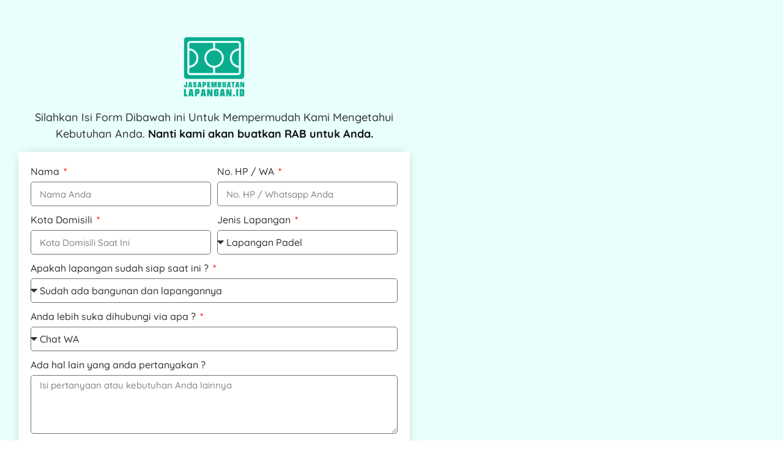

--- FILE ---
content_type: text/html; charset=UTF-8
request_url: https://www.jasapembuatanlapangan.id/form/
body_size: 13430
content:
<!DOCTYPE html>
<html lang="en-US" prefix="og: https://ogp.me/ns#">
<head>
	<meta charset="UTF-8">
		
<!-- Search Engine Optimization by Rank Math - https://rankmath.com/ -->
<title>Form</title>
<meta name="description" content="Silahkan Isi Form Dibawah ini Untuk Mempermudah Kami Mengetahui Kebutuhan Anda. Nanti kami akan buatkan RAB untuk Anda."/>
<meta name="robots" content="follow, index, max-snippet:-1, max-video-preview:-1, max-image-preview:large"/>
<link rel="canonical" href="https://www.jasapembuatanlapangan.id/form/" />
<meta property="og:locale" content="en_US" />
<meta property="og:type" content="article" />
<meta property="og:title" content="Form" />
<meta property="og:description" content="Silahkan Isi Form Dibawah ini Untuk Mempermudah Kami Mengetahui Kebutuhan Anda. Nanti kami akan buatkan RAB untuk Anda." />
<meta property="og:url" content="https://www.jasapembuatanlapangan.id/form/" />
<meta property="og:site_name" content="Kontraktor Jasa Pembuatan Lapangan" />
<meta property="og:updated_time" content="2025-10-24T06:52:06+07:00" />
<meta property="og:image" content="https://www.jasapembuatanlapangan.id/wp-content/uploads/2021/03/logo-jasa-pembuatan-lapangan-min.png" />
<meta property="og:image:secure_url" content="https://www.jasapembuatanlapangan.id/wp-content/uploads/2021/03/logo-jasa-pembuatan-lapangan-min.png" />
<meta property="og:image:width" content="512" />
<meta property="og:image:height" content="502" />
<meta property="og:image:alt" content="Form" />
<meta property="og:image:type" content="image/png" />
<meta property="article:published_time" content="2021-03-30T08:41:44+07:00" />
<meta property="article:modified_time" content="2025-10-24T06:52:06+07:00" />
<meta name="twitter:card" content="summary_large_image" />
<meta name="twitter:title" content="Form" />
<meta name="twitter:description" content="Silahkan Isi Form Dibawah ini Untuk Mempermudah Kami Mengetahui Kebutuhan Anda. Nanti kami akan buatkan RAB untuk Anda." />
<meta name="twitter:image" content="https://www.jasapembuatanlapangan.id/wp-content/uploads/2021/03/logo-jasa-pembuatan-lapangan-min.png" />
<meta name="twitter:label1" content="Time to read" />
<meta name="twitter:data1" content="Less than a minute" />
<script type="application/ld+json" class="rank-math-schema">{"@context":"https://schema.org","@graph":[{"@type":"Place","@id":"https://www.jasapembuatanlapangan.id/#place","geo":{"@type":"GeoCoordinates","latitude":"-7.807475","longitude":"112.0397145"},"hasMap":"https://www.google.com/maps/search/?api=1&amp;query=-7.807475,112.0397145","address":{"@type":"PostalAddress","streetAddress":"Perum wisma katang VII B No.18","addressLocality":"Kec. Ngasem","addressRegion":"Kab Kediri","postalCode":"64182","addressCountry":"Indonesia"}},{"@type":"Organization","@id":"https://www.jasapembuatanlapangan.id/#organization","name":"PT Raga Gunawan Mandiri","url":"https://www.jasapembuatanlapangan.id","email":"email@jasapembuatanlapangan.id","address":{"@type":"PostalAddress","streetAddress":"Perum wisma katang VII B No.18","addressLocality":"Kec. Ngasem","addressRegion":"Kab Kediri","postalCode":"64182","addressCountry":"Indonesia"},"logo":{"@type":"ImageObject","@id":"https://www.jasapembuatanlapangan.id/#logo","url":"https://www.jasapembuatanlapangan.id/wp-content/uploads/2021/03/logo-lapangan-nav-min.png","contentUrl":"https://www.jasapembuatanlapangan.id/wp-content/uploads/2021/03/logo-lapangan-nav-min.png","caption":"PT Raga Gunawan Mandiri","inLanguage":"en-US","width":"416","height":"88"},"contactPoint":[{"@type":"ContactPoint","telephone":"+6281359989458","contactType":"customer support"}],"location":{"@id":"https://www.jasapembuatanlapangan.id/#place"}},{"@type":"WebSite","@id":"https://www.jasapembuatanlapangan.id/#website","url":"https://www.jasapembuatanlapangan.id","name":"PT Raga Gunawan Mandiri","publisher":{"@id":"https://www.jasapembuatanlapangan.id/#organization"},"inLanguage":"en-US"},{"@type":"ImageObject","@id":"https://www.jasapembuatanlapangan.id/wp-content/uploads/2021/03/logo-jasa-pembuatan-lapangan-min.png","url":"https://www.jasapembuatanlapangan.id/wp-content/uploads/2021/03/logo-jasa-pembuatan-lapangan-min.png","width":"200","height":"200","inLanguage":"en-US"},{"@type":"BreadcrumbList","@id":"https://www.jasapembuatanlapangan.id/form/#breadcrumb","itemListElement":[{"@type":"ListItem","position":"1","item":{"@id":"https://www.jasapembuatanlapangan.id","name":"Home"}},{"@type":"ListItem","position":"2","item":{"@id":"https://www.jasapembuatanlapangan.id/form/","name":"Form"}}]},{"@type":"WebPage","@id":"https://www.jasapembuatanlapangan.id/form/#webpage","url":"https://www.jasapembuatanlapangan.id/form/","name":"Form","datePublished":"2021-03-30T08:41:44+07:00","dateModified":"2025-10-24T06:52:06+07:00","isPartOf":{"@id":"https://www.jasapembuatanlapangan.id/#website"},"primaryImageOfPage":{"@id":"https://www.jasapembuatanlapangan.id/wp-content/uploads/2021/03/logo-jasa-pembuatan-lapangan-min.png"},"inLanguage":"en-US","breadcrumb":{"@id":"https://www.jasapembuatanlapangan.id/form/#breadcrumb"}},{"@type":"Person","@id":"https://www.jasapembuatanlapangan.id/form/#author","name":"admin","image":{"@type":"ImageObject","@id":"https://secure.gravatar.com/avatar/4052b3af29ce87d1938e6b9f0a171c8967e59436049107573dd7953a07ae2c90?s=96&amp;d=mm&amp;r=g","url":"https://secure.gravatar.com/avatar/4052b3af29ce87d1938e6b9f0a171c8967e59436049107573dd7953a07ae2c90?s=96&amp;d=mm&amp;r=g","caption":"admin","inLanguage":"en-US"},"worksFor":{"@id":"https://www.jasapembuatanlapangan.id/#organization"}},{"@type":"Article","headline":"Form","datePublished":"2021-03-30T08:41:44+07:00","dateModified":"2025-10-24T06:52:06+07:00","author":{"@id":"https://www.jasapembuatanlapangan.id/form/#author","name":"admin"},"publisher":{"@id":"https://www.jasapembuatanlapangan.id/#organization"},"description":"Silahkan Isi Form Dibawah ini Untuk Mempermudah Kami Mengetahui Kebutuhan Anda. Nanti kami akan buatkan RAB untuk Anda.","name":"Form","@id":"https://www.jasapembuatanlapangan.id/form/#richSnippet","isPartOf":{"@id":"https://www.jasapembuatanlapangan.id/form/#webpage"},"image":{"@id":"https://www.jasapembuatanlapangan.id/wp-content/uploads/2021/03/logo-jasa-pembuatan-lapangan-min.png"},"inLanguage":"en-US","mainEntityOfPage":{"@id":"https://www.jasapembuatanlapangan.id/form/#webpage"}}]}</script>
<!-- /Rank Math WordPress SEO plugin -->

<link rel='dns-prefetch' href='//www.googletagmanager.com' />
<style id='wp-img-auto-sizes-contain-inline-css'>
img:is([sizes=auto i],[sizes^="auto," i]){contain-intrinsic-size:3000px 1500px}
/*# sourceURL=wp-img-auto-sizes-contain-inline-css */
</style>
<style id='classic-theme-styles-inline-css'>
/*! This file is auto-generated */
.wp-block-button__link{color:#fff;background-color:#32373c;border-radius:9999px;box-shadow:none;text-decoration:none;padding:calc(.667em + 2px) calc(1.333em + 2px);font-size:1.125em}.wp-block-file__button{background:#32373c;color:#fff;text-decoration:none}
/*# sourceURL=/wp-includes/css/classic-themes.min.css */
</style>
<style id='presto-player-popup-trigger-style-inline-css'>
:where(.wp-block-presto-player-popup-trigger) {
  /* reduce specificity */
  display: grid;
  gap: 1rem;
  cursor: pointer;
}

/* Play icon overlay for popup image trigger variation */
:where(.presto-popup-image-trigger) {
  position: relative;
  cursor: pointer;
}

:where(.presto-popup-image-trigger)::before {
  content: "";
  position: absolute;
  top: 50%;
  left: 50%;
  transform: translate(-50%, -50%);
  width: 48px;
  height: 48px;
  background-image: url("/wp-content/plugins/presto-player/src/admin/blocks/blocks/popup-trigger/../../../../../img/play-button.svg");
  background-size: contain;
  background-repeat: no-repeat;
  background-position: center;
  z-index: 10;
  pointer-events: none;
}

:where(.presto-popup-image-trigger img) {
  display: block;
  width: 100%;
  height: auto;
  filter: brightness(0.5);
}
/*# sourceURL=https://www.jasapembuatanlapangan.id/wp-content/plugins/presto-player/src/admin/blocks/blocks/popup-trigger/style.css */
</style>
<style id='presto-player-popup-media-style-inline-css'>
.wp-block-presto-player-popup.is-selected .wp-block-presto-player-popup-media {
  display: initial;
}

.wp-block-presto-player-popup.has-child-selected .wp-block-presto-player-popup-media {
  display: initial;
}

.presto-popup__overlay {
  position: fixed;
  top: 0;
  left: 0;
  z-index: 100000;
  overflow: hidden;
  width: 100%;
  height: 100vh;
  box-sizing: border-box;
  padding: 0 5%;
  visibility: hidden;
  opacity: 0;
  display: flex;
  align-items: center;
  justify-content: center;
  transition:
    opacity 0.2s ease,
    visibility 0.2s ease;

  --presto-popup-media-width: 1280px;
  --presto-popup-background-color: rgba(0, 0, 0, 0.917);
}

.presto-popup--active {
  visibility: visible;
  opacity: 1;
}

.presto-popup--active .presto-popup__content {
  transform: scale(1);
}

.presto-popup__content {
  position: relative;
  z-index: 9999999999;
  width: 100%;
  max-width: var(--presto-popup-media-width);
  transform: scale(0.9);
  transition: transform 0.2s ease;
}

.presto-popup__close-button {
  position: absolute;
  top: calc(env(safe-area-inset-top) + 16px);
  right: calc(env(safe-area-inset-right) + 16px);
  padding: 0;
  cursor: pointer;
  z-index: 5000000;
  min-width: 24px;
  min-height: 24px;
  width: 24px;
  height: 24px;
  display: flex;
  align-items: center;
  justify-content: center;
  border: none;
  background: none;
  box-shadow: none;
  transition: opacity 0.2s ease;
}

.presto-popup__close-button:hover,
.presto-popup__close-button:focus {
  opacity: 0.8;
  background: none;
  border: none;
}

.presto-popup__close-button:not(:hover):not(:active):not(.has-background) {
  background: none;
  border: none;
}

.presto-popup__close-button svg {
  width: 24px;
  height: 24px;
  fill: white;
}

.presto-popup__scrim {
  width: 100%;
  height: 100%;
  position: absolute;
  z-index: 2000000;
  background-color: var(--presto-popup-background-color, rgb(255, 255, 255));
}

.presto-popup__speak {
  position: absolute;
  width: 1px;
  height: 1px;
  padding: 0;
  margin: -1px;
  overflow: hidden;
  clip: rect(0, 0, 0, 0);
  white-space: nowrap;
  border: 0;
}
/*# sourceURL=https://www.jasapembuatanlapangan.id/wp-content/plugins/presto-player/src/admin/blocks/blocks/popup-media/style.css */
</style>
<style id='global-styles-inline-css'>
:root{--wp--preset--aspect-ratio--square: 1;--wp--preset--aspect-ratio--4-3: 4/3;--wp--preset--aspect-ratio--3-4: 3/4;--wp--preset--aspect-ratio--3-2: 3/2;--wp--preset--aspect-ratio--2-3: 2/3;--wp--preset--aspect-ratio--16-9: 16/9;--wp--preset--aspect-ratio--9-16: 9/16;--wp--preset--color--black: #000000;--wp--preset--color--cyan-bluish-gray: #abb8c3;--wp--preset--color--white: #ffffff;--wp--preset--color--pale-pink: #f78da7;--wp--preset--color--vivid-red: #cf2e2e;--wp--preset--color--luminous-vivid-orange: #ff6900;--wp--preset--color--luminous-vivid-amber: #fcb900;--wp--preset--color--light-green-cyan: #7bdcb5;--wp--preset--color--vivid-green-cyan: #00d084;--wp--preset--color--pale-cyan-blue: #8ed1fc;--wp--preset--color--vivid-cyan-blue: #0693e3;--wp--preset--color--vivid-purple: #9b51e0;--wp--preset--gradient--vivid-cyan-blue-to-vivid-purple: linear-gradient(135deg,rgb(6,147,227) 0%,rgb(155,81,224) 100%);--wp--preset--gradient--light-green-cyan-to-vivid-green-cyan: linear-gradient(135deg,rgb(122,220,180) 0%,rgb(0,208,130) 100%);--wp--preset--gradient--luminous-vivid-amber-to-luminous-vivid-orange: linear-gradient(135deg,rgb(252,185,0) 0%,rgb(255,105,0) 100%);--wp--preset--gradient--luminous-vivid-orange-to-vivid-red: linear-gradient(135deg,rgb(255,105,0) 0%,rgb(207,46,46) 100%);--wp--preset--gradient--very-light-gray-to-cyan-bluish-gray: linear-gradient(135deg,rgb(238,238,238) 0%,rgb(169,184,195) 100%);--wp--preset--gradient--cool-to-warm-spectrum: linear-gradient(135deg,rgb(74,234,220) 0%,rgb(151,120,209) 20%,rgb(207,42,186) 40%,rgb(238,44,130) 60%,rgb(251,105,98) 80%,rgb(254,248,76) 100%);--wp--preset--gradient--blush-light-purple: linear-gradient(135deg,rgb(255,206,236) 0%,rgb(152,150,240) 100%);--wp--preset--gradient--blush-bordeaux: linear-gradient(135deg,rgb(254,205,165) 0%,rgb(254,45,45) 50%,rgb(107,0,62) 100%);--wp--preset--gradient--luminous-dusk: linear-gradient(135deg,rgb(255,203,112) 0%,rgb(199,81,192) 50%,rgb(65,88,208) 100%);--wp--preset--gradient--pale-ocean: linear-gradient(135deg,rgb(255,245,203) 0%,rgb(182,227,212) 50%,rgb(51,167,181) 100%);--wp--preset--gradient--electric-grass: linear-gradient(135deg,rgb(202,248,128) 0%,rgb(113,206,126) 100%);--wp--preset--gradient--midnight: linear-gradient(135deg,rgb(2,3,129) 0%,rgb(40,116,252) 100%);--wp--preset--font-size--small: 13px;--wp--preset--font-size--medium: 20px;--wp--preset--font-size--large: 36px;--wp--preset--font-size--x-large: 42px;--wp--preset--spacing--20: 0.44rem;--wp--preset--spacing--30: 0.67rem;--wp--preset--spacing--40: 1rem;--wp--preset--spacing--50: 1.5rem;--wp--preset--spacing--60: 2.25rem;--wp--preset--spacing--70: 3.38rem;--wp--preset--spacing--80: 5.06rem;--wp--preset--shadow--natural: 6px 6px 9px rgba(0, 0, 0, 0.2);--wp--preset--shadow--deep: 12px 12px 50px rgba(0, 0, 0, 0.4);--wp--preset--shadow--sharp: 6px 6px 0px rgba(0, 0, 0, 0.2);--wp--preset--shadow--outlined: 6px 6px 0px -3px rgb(255, 255, 255), 6px 6px rgb(0, 0, 0);--wp--preset--shadow--crisp: 6px 6px 0px rgb(0, 0, 0);}:root :where(.is-layout-flow) > :first-child{margin-block-start: 0;}:root :where(.is-layout-flow) > :last-child{margin-block-end: 0;}:root :where(.is-layout-flow) > *{margin-block-start: 24px;margin-block-end: 0;}:root :where(.is-layout-constrained) > :first-child{margin-block-start: 0;}:root :where(.is-layout-constrained) > :last-child{margin-block-end: 0;}:root :where(.is-layout-constrained) > *{margin-block-start: 24px;margin-block-end: 0;}:root :where(.is-layout-flex){gap: 24px;}:root :where(.is-layout-grid){gap: 24px;}body .is-layout-flex{display: flex;}.is-layout-flex{flex-wrap: wrap;align-items: center;}.is-layout-flex > :is(*, div){margin: 0;}body .is-layout-grid{display: grid;}.is-layout-grid > :is(*, div){margin: 0;}.has-black-color{color: var(--wp--preset--color--black) !important;}.has-cyan-bluish-gray-color{color: var(--wp--preset--color--cyan-bluish-gray) !important;}.has-white-color{color: var(--wp--preset--color--white) !important;}.has-pale-pink-color{color: var(--wp--preset--color--pale-pink) !important;}.has-vivid-red-color{color: var(--wp--preset--color--vivid-red) !important;}.has-luminous-vivid-orange-color{color: var(--wp--preset--color--luminous-vivid-orange) !important;}.has-luminous-vivid-amber-color{color: var(--wp--preset--color--luminous-vivid-amber) !important;}.has-light-green-cyan-color{color: var(--wp--preset--color--light-green-cyan) !important;}.has-vivid-green-cyan-color{color: var(--wp--preset--color--vivid-green-cyan) !important;}.has-pale-cyan-blue-color{color: var(--wp--preset--color--pale-cyan-blue) !important;}.has-vivid-cyan-blue-color{color: var(--wp--preset--color--vivid-cyan-blue) !important;}.has-vivid-purple-color{color: var(--wp--preset--color--vivid-purple) !important;}.has-black-background-color{background-color: var(--wp--preset--color--black) !important;}.has-cyan-bluish-gray-background-color{background-color: var(--wp--preset--color--cyan-bluish-gray) !important;}.has-white-background-color{background-color: var(--wp--preset--color--white) !important;}.has-pale-pink-background-color{background-color: var(--wp--preset--color--pale-pink) !important;}.has-vivid-red-background-color{background-color: var(--wp--preset--color--vivid-red) !important;}.has-luminous-vivid-orange-background-color{background-color: var(--wp--preset--color--luminous-vivid-orange) !important;}.has-luminous-vivid-amber-background-color{background-color: var(--wp--preset--color--luminous-vivid-amber) !important;}.has-light-green-cyan-background-color{background-color: var(--wp--preset--color--light-green-cyan) !important;}.has-vivid-green-cyan-background-color{background-color: var(--wp--preset--color--vivid-green-cyan) !important;}.has-pale-cyan-blue-background-color{background-color: var(--wp--preset--color--pale-cyan-blue) !important;}.has-vivid-cyan-blue-background-color{background-color: var(--wp--preset--color--vivid-cyan-blue) !important;}.has-vivid-purple-background-color{background-color: var(--wp--preset--color--vivid-purple) !important;}.has-black-border-color{border-color: var(--wp--preset--color--black) !important;}.has-cyan-bluish-gray-border-color{border-color: var(--wp--preset--color--cyan-bluish-gray) !important;}.has-white-border-color{border-color: var(--wp--preset--color--white) !important;}.has-pale-pink-border-color{border-color: var(--wp--preset--color--pale-pink) !important;}.has-vivid-red-border-color{border-color: var(--wp--preset--color--vivid-red) !important;}.has-luminous-vivid-orange-border-color{border-color: var(--wp--preset--color--luminous-vivid-orange) !important;}.has-luminous-vivid-amber-border-color{border-color: var(--wp--preset--color--luminous-vivid-amber) !important;}.has-light-green-cyan-border-color{border-color: var(--wp--preset--color--light-green-cyan) !important;}.has-vivid-green-cyan-border-color{border-color: var(--wp--preset--color--vivid-green-cyan) !important;}.has-pale-cyan-blue-border-color{border-color: var(--wp--preset--color--pale-cyan-blue) !important;}.has-vivid-cyan-blue-border-color{border-color: var(--wp--preset--color--vivid-cyan-blue) !important;}.has-vivid-purple-border-color{border-color: var(--wp--preset--color--vivid-purple) !important;}.has-vivid-cyan-blue-to-vivid-purple-gradient-background{background: var(--wp--preset--gradient--vivid-cyan-blue-to-vivid-purple) !important;}.has-light-green-cyan-to-vivid-green-cyan-gradient-background{background: var(--wp--preset--gradient--light-green-cyan-to-vivid-green-cyan) !important;}.has-luminous-vivid-amber-to-luminous-vivid-orange-gradient-background{background: var(--wp--preset--gradient--luminous-vivid-amber-to-luminous-vivid-orange) !important;}.has-luminous-vivid-orange-to-vivid-red-gradient-background{background: var(--wp--preset--gradient--luminous-vivid-orange-to-vivid-red) !important;}.has-very-light-gray-to-cyan-bluish-gray-gradient-background{background: var(--wp--preset--gradient--very-light-gray-to-cyan-bluish-gray) !important;}.has-cool-to-warm-spectrum-gradient-background{background: var(--wp--preset--gradient--cool-to-warm-spectrum) !important;}.has-blush-light-purple-gradient-background{background: var(--wp--preset--gradient--blush-light-purple) !important;}.has-blush-bordeaux-gradient-background{background: var(--wp--preset--gradient--blush-bordeaux) !important;}.has-luminous-dusk-gradient-background{background: var(--wp--preset--gradient--luminous-dusk) !important;}.has-pale-ocean-gradient-background{background: var(--wp--preset--gradient--pale-ocean) !important;}.has-electric-grass-gradient-background{background: var(--wp--preset--gradient--electric-grass) !important;}.has-midnight-gradient-background{background: var(--wp--preset--gradient--midnight) !important;}.has-small-font-size{font-size: var(--wp--preset--font-size--small) !important;}.has-medium-font-size{font-size: var(--wp--preset--font-size--medium) !important;}.has-large-font-size{font-size: var(--wp--preset--font-size--large) !important;}.has-x-large-font-size{font-size: var(--wp--preset--font-size--x-large) !important;}
:root :where(.wp-block-pullquote){font-size: 1.5em;line-height: 1.6;}
/*# sourceURL=global-styles-inline-css */
</style>
<style id='hide_field_class_style-inline-css'>
.cfef-hidden , .cfef-hidden-step-field {
					display: none !important;
			 	}
.cfef-hidden {
					display: none !important;
			 	}
/*# sourceURL=hide_field_class_style-inline-css */
</style>
<link rel='stylesheet' id='toc-screen-css' href='https://www.jasapembuatanlapangan.id/wp-content/plugins/table-of-contents-plus/screen.min.css?ver=2411.1' media='all' />
<link rel='stylesheet' id='picostrap-styles-css' href='https://www.jasapembuatanlapangan.id/wp-content/themes/picostrap5-3.8.3/css-output/bundle.css?ver=891' media='all' />
<link rel='stylesheet' id='elementor-icons-css' href='https://www.jasapembuatanlapangan.id/wp-content/plugins/elementor/assets/lib/eicons/css/elementor-icons.min.css?ver=5.45.0' media='all' />
<link rel='stylesheet' id='elementor-frontend-css' href='https://www.jasapembuatanlapangan.id/wp-content/plugins/elementor/assets/css/frontend.min.css?ver=3.34.0' media='all' />
<link rel='stylesheet' id='elementor-post-502-css' href='https://www.jasapembuatanlapangan.id/wp-content/uploads/elementor/css/post-502.css?ver=1768892572' media='all' />
<link rel='stylesheet' id='font-awesome-5-all-css' href='https://www.jasapembuatanlapangan.id/wp-content/plugins/elementor/assets/lib/font-awesome/css/all.min.css?ver=3.34.0' media='all' />
<link rel='stylesheet' id='font-awesome-4-shim-css' href='https://www.jasapembuatanlapangan.id/wp-content/plugins/elementor/assets/lib/font-awesome/css/v4-shims.min.css?ver=3.34.0' media='all' />
<link rel='stylesheet' id='widget-image-css' href='https://www.jasapembuatanlapangan.id/wp-content/plugins/elementor/assets/css/widget-image.min.css?ver=3.34.0' media='all' />
<link rel='stylesheet' id='widget-form-css' href='https://www.jasapembuatanlapangan.id/wp-content/plugins/elementor-pro/assets/css/widget-form.min.css?ver=3.33.2' media='all' />
<link rel='stylesheet' id='elementor-post-1828-css' href='https://www.jasapembuatanlapangan.id/wp-content/uploads/elementor/css/post-1828.css?ver=1768928468' media='all' />
<link rel='stylesheet' id='elementor-gf-local-quicksand-css' href='https://www.jasapembuatanlapangan.id/wp-content/uploads/elementor/google-fonts/css/quicksand.css?ver=1747640451' media='all' />
<script src="https://www.jasapembuatanlapangan.id/wp-includes/js/jquery/jquery.min.js?ver=3.7.1" id="jquery-core-js"></script>
<script src="https://www.jasapembuatanlapangan.id/wp-includes/js/jquery/jquery-migrate.min.js?ver=3.4.1" id="jquery-migrate-js"></script>
<script src="https://www.jasapembuatanlapangan.id/wp-content/plugins/elementor/assets/lib/font-awesome/js/v4-shims.min.js?ver=3.34.0" id="font-awesome-4-shim-js"></script>

<!-- Google tag (gtag.js) snippet added by Site Kit -->
<!-- Google Analytics snippet added by Site Kit -->
<script src="https://www.googletagmanager.com/gtag/js?id=G-02JSFPVET1" id="google_gtagjs-js" async></script>
<script id="google_gtagjs-js-after">
window.dataLayer = window.dataLayer || [];function gtag(){dataLayer.push(arguments);}
gtag("set","linker",{"domains":["www.jasapembuatanlapangan.id"]});
gtag("js", new Date());
gtag("set", "developer_id.dZTNiMT", true);
gtag("config", "G-02JSFPVET1");
//# sourceURL=google_gtagjs-js-after
</script>
<meta name="generator" content="Site Kit by Google 1.170.0" /><meta name="nitro-verify" content="nitro-60efe6f5066e1598cadf117713c20db6019d9867239a0">
    
    <script type="text/javascript">
        var ajaxurl = 'https://www.jasapembuatanlapangan.id/wp-admin/admin-ajax.php';
    </script>
 <meta name="generator" content="Elementor 3.34.0; features: additional_custom_breakpoints; settings: css_print_method-external, google_font-enabled, font_display-auto">
<!-- Hotjar Tracking Code for https://www.jasapembuatanlapangan.id/ -->
<script>
    (function(h,o,t,j,a,r){
        h.hj=h.hj||function(){(h.hj.q=h.hj.q||[]).push(arguments)};
        h._hjSettings={hjid:2765501,hjsv:6};
        a=o.getElementsByTagName('head')[0];
        r=o.createElement('script');r.async=1;
        r.src=t+h._hjSettings.hjid+j+h._hjSettings.hjsv;
        a.appendChild(r);
    })(window,document,'https://static.hotjar.com/c/hotjar-','.js?sv=');
</script>
			<style>
				.e-con.e-parent:nth-of-type(n+4):not(.e-lazyloaded):not(.e-no-lazyload),
				.e-con.e-parent:nth-of-type(n+4):not(.e-lazyloaded):not(.e-no-lazyload) * {
					background-image: none !important;
				}
				@media screen and (max-height: 1024px) {
					.e-con.e-parent:nth-of-type(n+3):not(.e-lazyloaded):not(.e-no-lazyload),
					.e-con.e-parent:nth-of-type(n+3):not(.e-lazyloaded):not(.e-no-lazyload) * {
						background-image: none !important;
					}
				}
				@media screen and (max-height: 640px) {
					.e-con.e-parent:nth-of-type(n+2):not(.e-lazyloaded):not(.e-no-lazyload),
					.e-con.e-parent:nth-of-type(n+2):not(.e-lazyloaded):not(.e-no-lazyload) * {
						background-image: none !important;
					}
				}
			</style>
			
<!-- Google Tag Manager snippet added by Site Kit -->
<script>
			( function( w, d, s, l, i ) {
				w[l] = w[l] || [];
				w[l].push( {'gtm.start': new Date().getTime(), event: 'gtm.js'} );
				var f = d.getElementsByTagName( s )[0],
					j = d.createElement( s ), dl = l != 'dataLayer' ? '&l=' + l : '';
				j.async = true;
				j.src = 'https://www.googletagmanager.com/gtm.js?id=' + i + dl;
				f.parentNode.insertBefore( j, f );
			} )( window, document, 'script', 'dataLayer', 'GTM-T4F63HM' );
			
</script>

<!-- End Google Tag Manager snippet added by Site Kit -->
<!-- Global site tag (gtag.js) - Google Analytics -->
<script async src="https://www.googletagmanager.com/gtag/js?id=UA-127041233-3"></script>
<script>
  window.dataLayer = window.dataLayer || [];
  function gtag(){dataLayer.push(arguments);}
  gtag('js', new Date());

  gtag('config', 'UA-127041233-3');
</script>
<link rel="icon" href="https://www.jasapembuatanlapangan.id/wp-content/uploads/2019/08/cropped-favicon-min-32x32.png" sizes="32x32" />
<link rel="icon" href="https://www.jasapembuatanlapangan.id/wp-content/uploads/2019/08/cropped-favicon-min-192x192.png" sizes="192x192" />
<link rel="apple-touch-icon" href="https://www.jasapembuatanlapangan.id/wp-content/uploads/2019/08/cropped-favicon-min-180x180.png" />
<meta name="msapplication-TileImage" content="https://www.jasapembuatanlapangan.id/wp-content/uploads/2019/08/cropped-favicon-min-270x270.png" />
	<meta name="viewport" content="width=device-width, initial-scale=1.0, viewport-fit=cover" /></head>
<body class="wp-singular page-template page-template-elementor_canvas page page-id-1828 wp-custom-logo wp-embed-responsive wp-theme-picostrap5-383 picostrap_header_navbar_position_ picostrap_header_navbar_color_choice_ elementor-default elementor-template-canvas elementor-kit-502 elementor-page elementor-page-1828">

			<!-- Google Tag Manager (noscript) snippet added by Site Kit -->
		<noscript>
			<iframe src="https://www.googletagmanager.com/ns.html?id=GTM-T4F63HM" height="0" width="0" style="display:none;visibility:hidden"></iframe>
		</noscript>
		<!-- End Google Tag Manager (noscript) snippet added by Site Kit -->
				<div data-elementor-type="wp-page" data-elementor-id="1828" class="elementor elementor-1828" data-elementor-post-type="page">
						<section class="elementor-section elementor-top-section elementor-element elementor-element-e101d5d elementor-section-height-min-height elementor-section-boxed elementor-section-height-default elementor-section-items-middle" data-id="e101d5d" data-element_type="section" data-settings="{&quot;background_background&quot;:&quot;classic&quot;}">
						<div class="elementor-container elementor-column-gap-default">
					<div class="elementor-column elementor-col-100 elementor-top-column elementor-element elementor-element-cfbe337" data-id="cfbe337" data-element_type="column">
			<div class="elementor-widget-wrap elementor-element-populated">
						<div class="elementor-element elementor-element-0601624 elementor-widget elementor-widget-image" data-id="0601624" data-element_type="widget" data-widget_type="image.default">
				<div class="elementor-widget-container">
															<img fetchpriority="high" decoding="async" width="512" height="502" src="https://www.jasapembuatanlapangan.id/wp-content/uploads/2021/03/logo-jasa-pembuatan-lapangan-min.png" class="attachment-large size-large wp-image-1830" alt="Form" srcset="https://www.jasapembuatanlapangan.id/wp-content/uploads/2021/03/logo-jasa-pembuatan-lapangan-min.png 512w, https://www.jasapembuatanlapangan.id/wp-content/uploads/2021/03/logo-jasa-pembuatan-lapangan-min-300x294.png 300w" sizes="(max-width: 512px) 100vw, 512px" title="Form 1">															</div>
				</div>
				<div class="elementor-element elementor-element-ac92e94 elementor-widget elementor-widget-text-editor" data-id="ac92e94" data-element_type="widget" data-widget_type="text-editor.default">
				<div class="elementor-widget-container">
									<p>Silahkan Isi Form Dibawah ini Untuk Mempermudah Kami Mengetahui Kebutuhan Anda. <strong>Nanti kami akan buatkan RAB untuk Anda.</strong></p>								</div>
				</div>
				<div class="elementor-element elementor-element-1ea023b elementor-button-align-stretch elementor-widget elementor-widget-form" data-id="1ea023b" data-element_type="widget" data-settings="{&quot;step_next_label&quot;:&quot;Next&quot;,&quot;step_previous_label&quot;:&quot;Previous&quot;,&quot;button_width&quot;:&quot;100&quot;,&quot;step_type&quot;:&quot;number_text&quot;,&quot;step_icon_shape&quot;:&quot;circle&quot;}" data-widget_type="form.default">
				<div class="elementor-widget-container">
							<form class="elementor-form" method="post" id="form_kontak" name="Form Kontak" aria-label="Form Kontak">
			<input type="hidden" name="post_id" value="1828"/>
			<input type="hidden" name="form_id" value="1ea023b"/>
			<input type="hidden" name="referer_title" value="Form" />

							<input type="hidden" name="queried_id" value="1828"/>
			
			<div class="ele-extensions-hide-form elementor-form-fields-wrapper elementor-labels-above">
								<div class="elementor-field-type-text elementor-field-group elementor-column elementor-field-group-nama elementor-col-50 elementor-field-required elementor-mark-required">
												<label for="form-field-nama" class="elementor-field-label">
								Nama							</label>
														<input size="1" type="text" name="form_fields[nama]" id="form-field-nama" class="elementor-field elementor-size-sm  elementor-field-textual" placeholder="Nama Anda" required="required">
											</div>
								<div class="elementor-field-type-tel elementor-field-group elementor-column elementor-field-group-no elementor-col-50 elementor-field-required elementor-mark-required">
												<label for="form-field-no" class="elementor-field-label">
								No. HP / WA							</label>
								<input size="1" type="tel" name="form_fields[no]" id="form-field-no" class="elementor-field elementor-size-sm  elementor-field-textual" placeholder="No. HP / Whatsapp Anda" required="required" pattern="[0-9()#&amp;+*-=.]+" title="Only numbers and phone characters (#, -, *, etc) are accepted.">

						</div>
								<div class="elementor-field-type-text elementor-field-group elementor-column elementor-field-group-kota elementor-col-50 elementor-field-required elementor-mark-required">
												<label for="form-field-kota" class="elementor-field-label">
								Kota Domisili							</label>
														<input size="1" type="text" name="form_fields[kota]" id="form-field-kota" class="elementor-field elementor-size-sm  elementor-field-textual" placeholder="Kota Domisili Saat Ini" required="required">
											</div>
								<div class="elementor-field-type-select elementor-field-group elementor-column elementor-field-group-jenis elementor-col-50 elementor-field-required elementor-mark-required">
												<label for="form-field-jenis" class="elementor-field-label">
								Jenis Lapangan							</label>
								<div class="elementor-field elementor-select-wrapper remove-before ">
			<div class="select-caret-down-wrapper">
				<i aria-hidden="true" class="eicon-caret-down"></i>			</div>
			<select name="form_fields[jenis]" id="form-field-jenis" class="elementor-field-textual elementor-size-sm" required="required">
									<option value="Lapangan Padel">Lapangan Padel</option>
									<option value="Lapangan Mini Soccer">Lapangan Mini Soccer</option>
									<option value="Lapangan Sepak Bola">Lapangan Sepak Bola</option>
									<option value="Lapangan Multi Sport">Lapangan Multi Sport</option>
									<option value="Lapangan Badminton">Lapangan Badminton</option>
									<option value="Lapangan Futsal">Lapangan Futsal</option>
									<option value="Lapangan Tenis">Lapangan Tenis</option>
									<option value="Lapangan Basket">Lapangan Basket</option>
									<option value="Lapangan Voli">Lapangan Voli</option>
									<option value="Lapangan Lainnya">Lapangan Lainnya</option>
							</select>
		</div>
						</div>
								<div class="elementor-field-type-select elementor-field-group elementor-column elementor-field-group-lapangan elementor-col-100 elementor-field-required elementor-mark-required">
												<label for="form-field-lapangan" class="elementor-field-label">
								Apakah lapangan sudah siap saat ini ?							</label>
								<div class="elementor-field elementor-select-wrapper remove-before ">
			<div class="select-caret-down-wrapper">
				<i aria-hidden="true" class="eicon-caret-down"></i>			</div>
			<select name="form_fields[lapangan]" id="form-field-lapangan" class="elementor-field-textual elementor-size-sm" required="required">
									<option value="Sudah ada bangunan dan lapangannya">Sudah ada bangunan dan lapangannya</option>
									<option value="Belum ada fisik lapangannya">Belum ada fisik lapangannya</option>
									<option value="Masih tanah kosong">Masih tanah kosong</option>
							</select>
		</div>
						</div>
								<div class="elementor-field-type-select elementor-field-group elementor-column elementor-field-group-hubungi elementor-col-100 elementor-field-required elementor-mark-required">
												<label for="form-field-hubungi" class="elementor-field-label">
								Anda lebih suka dihubungi via apa ?							</label>
								<div class="elementor-field elementor-select-wrapper remove-before ">
			<div class="select-caret-down-wrapper">
				<i aria-hidden="true" class="eicon-caret-down"></i>			</div>
			<select name="form_fields[hubungi]" id="form-field-hubungi" class="elementor-field-textual elementor-size-sm" required="required">
									<option value="Chat WA">Chat WA</option>
									<option value="Telepon">Telepon</option>
							</select>
		</div>
						</div>
								<div class="elementor-field-type-textarea elementor-field-group elementor-column elementor-field-group-pertanyaan elementor-col-100">
												<label for="form-field-pertanyaan" class="elementor-field-label">
								Ada hal lain yang anda pertanyakan ?							</label>
						<textarea class="elementor-field-textual elementor-field  elementor-size-sm" name="form_fields[pertanyaan]" id="form-field-pertanyaan" rows="4" placeholder="Isi pertanyaan atau kebutuhan Anda lainnya"></textarea>				</div>
								<div class="elementor-field-group elementor-column elementor-field-type-submit elementor-col-100 e-form__buttons">
					<button class="elementor-button elementor-size-sm" type="submit">
						<span class="elementor-button-content-wrapper">
																						<span class="elementor-button-text">Kirim</span>
													</span>
					</button>
				</div>
			</div>
		</form>
						</div>
				</div>
					</div>
		</div>
					</div>
		</section>
				</div>
		<script type="speculationrules">
{"prefetch":[{"source":"document","where":{"and":[{"href_matches":"/*"},{"not":{"href_matches":["/wp-*.php","/wp-admin/*","/wp-content/uploads/*","/wp-content/*","/wp-content/plugins/*","/wp-content/themes/picostrap5-3.8.3/*","/*\\?(.+)"]}},{"not":{"selector_matches":"a[rel~=\"nofollow\"]"}},{"not":{"selector_matches":".no-prefetch, .no-prefetch a"}}]},"eagerness":"conservative"}]}
</script>
			<script>
				const lazyloadRunObserver = () => {
					const lazyloadBackgrounds = document.querySelectorAll( `.e-con.e-parent:not(.e-lazyloaded)` );
					const lazyloadBackgroundObserver = new IntersectionObserver( ( entries ) => {
						entries.forEach( ( entry ) => {
							if ( entry.isIntersecting ) {
								let lazyloadBackground = entry.target;
								if( lazyloadBackground ) {
									lazyloadBackground.classList.add( 'e-lazyloaded' );
								}
								lazyloadBackgroundObserver.unobserve( entry.target );
							}
						});
					}, { rootMargin: '200px 0px 200px 0px' } );
					lazyloadBackgrounds.forEach( ( lazyloadBackground ) => {
						lazyloadBackgroundObserver.observe( lazyloadBackground );
					} );
				};
				const events = [
					'DOMContentLoaded',
					'elementor/lazyload/observe',
				];
				events.forEach( ( event ) => {
					document.addEventListener( event, lazyloadRunObserver );
				} );
			</script>
			<link rel='stylesheet' id='eef-frontend-style-css' href='https://www.jasapembuatanlapangan.id/wp-content/plugins/extensions-for-elementor-form/assets/css/style.min.css?ver=2.6.1' media='all' />
<script src="https://www.jasapembuatanlapangan.id/wp-includes/js/dist/hooks.min.js?ver=dd5603f07f9220ed27f1" id="wp-hooks-js"></script>
<script src="https://www.jasapembuatanlapangan.id/wp-includes/js/dist/i18n.min.js?ver=c26c3dc7bed366793375" id="wp-i18n-js"></script>
<script id="wp-i18n-js-after">
wp.i18n.setLocaleData( { 'text direction\u0004ltr': [ 'ltr' ] } );
//# sourceURL=wp-i18n-js-after
</script>
<script id="presto-components-js-extra">
var prestoComponents = {"url":"https://www.jasapembuatanlapangan.id/wp-content/plugins/presto-player/dist/components/web-components/web-components.esm.js?ver=1768892451"};
var prestoPlayer = {"plugin_url":"https://www.jasapembuatanlapangan.id/wp-content/plugins/presto-player/","logged_in":"","root":"https://www.jasapembuatanlapangan.id/wp-json/","nonce":"5283067050","ajaxurl":"https://www.jasapembuatanlapangan.id/wp-admin/admin-ajax.php","isAdmin":"","isSetup":{"bunny":false},"proVersion":"","isPremium":"","wpVersionString":"wp/v2/","prestoVersionString":"presto-player/v1/","debug":"","debug_navigator":"","i18n":{"skip":"Skip","rewatch":"Rewatch","emailPlaceholder":"Email address","emailDefaultHeadline":"Enter your email to play this episode.","chapters":"Chapters","show_chapters":"Show Chapters","hide_chapters":"Hide Chapters","restart":"Restart","rewind":"Rewind {seektime}s","play":"Play","pause":"Pause","fastForward":"Forward {seektime}s","seek":"Seek","seekLabel":"{currentTime} of {duration}","played":"Played","buffered":"Buffered","currentTime":"Current time","duration":"Duration","volume":"Volume","mute":"Mute","unmute":"Unmute","enableCaptions":"Enable captions","disableCaptions":"Disable captions","download":"Download","enterFullscreen":"Enter fullscreen","exitFullscreen":"Exit fullscreen","frameTitle":"Player for {title}","captions":"Captions","settings":"Settings","pip":"PIP","menuBack":"Go back to previous menu","speed":"Speed","normal":"Normal","quality":"Quality","loop":"Loop","start":"Start","end":"End","all":"All","reset":"Reset","disabled":"Disabled","enabled":"Enabled","advertisement":"Ad","qualityBadge":{"2160":"4K","1440":"HD","1080":"HD","720":"HD","576":"SD","480":"SD"},"auto":"AUTO","upNext":"Up Next","startOver":"Start Over"}};
var prestoComponents = {"url":"https://www.jasapembuatanlapangan.id/wp-content/plugins/presto-player/dist/components/web-components/web-components.esm.js?ver=1768892451"};
var prestoPlayer = {"plugin_url":"https://www.jasapembuatanlapangan.id/wp-content/plugins/presto-player/","logged_in":"","root":"https://www.jasapembuatanlapangan.id/wp-json/","nonce":"5283067050","ajaxurl":"https://www.jasapembuatanlapangan.id/wp-admin/admin-ajax.php","isAdmin":"","isSetup":{"bunny":false},"proVersion":"","isPremium":"","wpVersionString":"wp/v2/","prestoVersionString":"presto-player/v1/","debug":"","debug_navigator":"","i18n":{"skip":"Skip","rewatch":"Rewatch","emailPlaceholder":"Email address","emailDefaultHeadline":"Enter your email to play this episode.","chapters":"Chapters","show_chapters":"Show Chapters","hide_chapters":"Hide Chapters","restart":"Restart","rewind":"Rewind {seektime}s","play":"Play","pause":"Pause","fastForward":"Forward {seektime}s","seek":"Seek","seekLabel":"{currentTime} of {duration}","played":"Played","buffered":"Buffered","currentTime":"Current time","duration":"Duration","volume":"Volume","mute":"Mute","unmute":"Unmute","enableCaptions":"Enable captions","disableCaptions":"Disable captions","download":"Download","enterFullscreen":"Enter fullscreen","exitFullscreen":"Exit fullscreen","frameTitle":"Player for {title}","captions":"Captions","settings":"Settings","pip":"PIP","menuBack":"Go back to previous menu","speed":"Speed","normal":"Normal","quality":"Quality","loop":"Loop","start":"Start","end":"End","all":"All","reset":"Reset","disabled":"Disabled","enabled":"Enabled","advertisement":"Ad","qualityBadge":{"2160":"4K","1440":"HD","1080":"HD","720":"HD","576":"SD","480":"SD"},"auto":"AUTO","upNext":"Up Next","startOver":"Start Over"}};
//# sourceURL=presto-components-js-extra
</script>
<script src="https://www.jasapembuatanlapangan.id/wp-content/plugins/presto-player/src/player/player-static.js?ver=1768892453" type="module" defer></script><script id="toc-front-js-extra">
var tocplus = {"visibility_show":"show","visibility_hide":"hide","width":"Auto"};
//# sourceURL=toc-front-js-extra
</script>
<script src="https://www.jasapembuatanlapangan.id/wp-content/plugins/table-of-contents-plus/front.min.js?ver=2411.1" id="toc-front-js"></script>
<script src="https://www.jasapembuatanlapangan.id/wp-content/plugins/elementor/assets/js/webpack.runtime.min.js?ver=3.34.0" id="elementor-webpack-runtime-js"></script>
<script src="https://www.jasapembuatanlapangan.id/wp-content/plugins/elementor/assets/js/frontend-modules.min.js?ver=3.34.0" id="elementor-frontend-modules-js"></script>
<script src="https://www.jasapembuatanlapangan.id/wp-includes/js/jquery/ui/core.min.js?ver=1.13.3" id="jquery-ui-core-js"></script>
<script id="elementor-frontend-js-before">
var elementorFrontendConfig = {"environmentMode":{"edit":false,"wpPreview":false,"isScriptDebug":false},"i18n":{"shareOnFacebook":"Share on Facebook","shareOnTwitter":"Share on Twitter","pinIt":"Pin it","download":"Download","downloadImage":"Download image","fullscreen":"Fullscreen","zoom":"Zoom","share":"Share","playVideo":"Play Video","previous":"Previous","next":"Next","close":"Close","a11yCarouselPrevSlideMessage":"Previous slide","a11yCarouselNextSlideMessage":"Next slide","a11yCarouselFirstSlideMessage":"This is the first slide","a11yCarouselLastSlideMessage":"This is the last slide","a11yCarouselPaginationBulletMessage":"Go to slide"},"is_rtl":false,"breakpoints":{"xs":0,"sm":480,"md":768,"lg":1025,"xl":1440,"xxl":1600},"responsive":{"breakpoints":{"mobile":{"label":"Mobile Portrait","value":767,"default_value":767,"direction":"max","is_enabled":true},"mobile_extra":{"label":"Mobile Landscape","value":880,"default_value":880,"direction":"max","is_enabled":false},"tablet":{"label":"Tablet Portrait","value":1024,"default_value":1024,"direction":"max","is_enabled":true},"tablet_extra":{"label":"Tablet Landscape","value":1200,"default_value":1200,"direction":"max","is_enabled":false},"laptop":{"label":"Laptop","value":1366,"default_value":1366,"direction":"max","is_enabled":false},"widescreen":{"label":"Widescreen","value":2400,"default_value":2400,"direction":"min","is_enabled":false}},"hasCustomBreakpoints":false},"version":"3.34.0","is_static":false,"experimentalFeatures":{"additional_custom_breakpoints":true,"theme_builder_v2":true,"home_screen":true,"global_classes_should_enforce_capabilities":true,"e_variables":true,"cloud-library":true,"e_opt_in_v4_page":true,"e_interactions":true,"import-export-customization":true,"e_pro_variables":true},"urls":{"assets":"https:\/\/www.jasapembuatanlapangan.id\/wp-content\/plugins\/elementor\/assets\/","ajaxurl":"https:\/\/www.jasapembuatanlapangan.id\/wp-admin\/admin-ajax.php","uploadUrl":"https:\/\/www.jasapembuatanlapangan.id\/wp-content\/uploads"},"nonces":{"floatingButtonsClickTracking":"d9d072ef29"},"swiperClass":"swiper","settings":{"page":[],"editorPreferences":[]},"kit":{"active_breakpoints":["viewport_mobile","viewport_tablet"],"global_image_lightbox":"yes","lightbox_enable_counter":"yes","lightbox_enable_fullscreen":"yes","lightbox_enable_zoom":"yes","lightbox_enable_share":"yes","lightbox_title_src":"title","lightbox_description_src":"description"},"post":{"id":1828,"title":"Form","excerpt":"","featuredImage":false}};
//# sourceURL=elementor-frontend-js-before
</script>
<script src="https://www.jasapembuatanlapangan.id/wp-content/plugins/elementor/assets/js/frontend.min.js?ver=3.34.0" id="elementor-frontend-js"></script>
<script src="https://www.jasapembuatanlapangan.id/wp-content/themes/picostrap5-3.8.3/js/bootstrap.bundle.min.js" id="bootstrap5-js" defer data-wp-strategy="defer"></script>
<script src="https://www.jasapembuatanlapangan.id/wp-content/plugins/extensions-for-elementor-form/assets/js/frontend-scripts.min.js?ver=2.6.1" id="eef-frontend-script-js"></script>
<script src="https://www.jasapembuatanlapangan.id/wp-content/plugins/elementor-pro/assets/js/webpack-pro.runtime.min.js?ver=3.33.2" id="elementor-pro-webpack-runtime-js"></script>
<script id="elementor-pro-frontend-js-before">
var ElementorProFrontendConfig = {"ajaxurl":"https:\/\/www.jasapembuatanlapangan.id\/wp-admin\/admin-ajax.php","nonce":"44892f1d9e","urls":{"assets":"https:\/\/www.jasapembuatanlapangan.id\/wp-content\/plugins\/elementor-pro\/assets\/","rest":"https:\/\/www.jasapembuatanlapangan.id\/wp-json\/"},"settings":{"lazy_load_background_images":true},"popup":{"hasPopUps":false},"shareButtonsNetworks":{"facebook":{"title":"Facebook","has_counter":true},"twitter":{"title":"Twitter"},"linkedin":{"title":"LinkedIn","has_counter":true},"pinterest":{"title":"Pinterest","has_counter":true},"reddit":{"title":"Reddit","has_counter":true},"vk":{"title":"VK","has_counter":true},"odnoklassniki":{"title":"OK","has_counter":true},"tumblr":{"title":"Tumblr"},"digg":{"title":"Digg"},"skype":{"title":"Skype"},"stumbleupon":{"title":"StumbleUpon","has_counter":true},"mix":{"title":"Mix"},"telegram":{"title":"Telegram"},"pocket":{"title":"Pocket","has_counter":true},"xing":{"title":"XING","has_counter":true},"whatsapp":{"title":"WhatsApp"},"email":{"title":"Email"},"print":{"title":"Print"},"x-twitter":{"title":"X"},"threads":{"title":"Threads"}},"facebook_sdk":{"lang":"en_US","app_id":""},"lottie":{"defaultAnimationUrl":"https:\/\/www.jasapembuatanlapangan.id\/wp-content\/plugins\/elementor-pro\/modules\/lottie\/assets\/animations\/default.json"}};
//# sourceURL=elementor-pro-frontend-js-before
</script>
<script src="https://www.jasapembuatanlapangan.id/wp-content/plugins/elementor-pro/assets/js/frontend.min.js?ver=3.33.2" id="elementor-pro-frontend-js"></script>
<script src="https://www.jasapembuatanlapangan.id/wp-content/plugins/elementor-pro/assets/js/elements-handlers.min.js?ver=3.33.2" id="pro-elements-handlers-js"></script>
	</body>
</html>


--- FILE ---
content_type: text/css
request_url: https://www.jasapembuatanlapangan.id/wp-content/uploads/elementor/css/post-1828.css?ver=1768928468
body_size: 768
content:
.elementor-1828 .elementor-element.elementor-element-e101d5d:not(.elementor-motion-effects-element-type-background), .elementor-1828 .elementor-element.elementor-element-e101d5d > .elementor-motion-effects-container > .elementor-motion-effects-layer{background-color:#E8FFFB;}.elementor-1828 .elementor-element.elementor-element-e101d5d > .elementor-container{max-width:700px;min-height:100vh;}.elementor-1828 .elementor-element.elementor-element-e101d5d{transition:background 0.3s, border 0.3s, border-radius 0.3s, box-shadow 0.3s;padding:30px 0px 30px 0px;}.elementor-1828 .elementor-element.elementor-element-e101d5d > .elementor-background-overlay{transition:background 0.3s, border-radius 0.3s, opacity 0.3s;}.elementor-1828 .elementor-element.elementor-element-cfbe337 > .elementor-element-populated{padding:30px 30px 30px 30px;}.elementor-widget-image .widget-image-caption{color:var( --e-global-color-text );font-family:var( --e-global-typography-text-font-family ), Sans-serif;font-weight:var( --e-global-typography-text-font-weight );}.elementor-1828 .elementor-element.elementor-element-0601624 img{width:100px;}.elementor-widget-text-editor{font-family:var( --e-global-typography-text-font-family ), Sans-serif;font-weight:var( --e-global-typography-text-font-weight );color:var( --e-global-color-text );}.elementor-widget-text-editor.elementor-drop-cap-view-stacked .elementor-drop-cap{background-color:var( --e-global-color-primary );}.elementor-widget-text-editor.elementor-drop-cap-view-framed .elementor-drop-cap, .elementor-widget-text-editor.elementor-drop-cap-view-default .elementor-drop-cap{color:var( --e-global-color-primary );border-color:var( --e-global-color-primary );}.elementor-1828 .elementor-element.elementor-element-ac92e94 > .elementor-widget-container{margin:0px 0px -20px 0px;}.elementor-1828 .elementor-element.elementor-element-ac92e94{text-align:center;font-family:"Quicksand", Sans-serif;font-size:18px;font-weight:500;color:#333333;}.elementor-widget-form .elementor-field-group > label, .elementor-widget-form .elementor-field-subgroup label{color:var( --e-global-color-text );}.elementor-widget-form .elementor-field-group > label{font-family:var( --e-global-typography-text-font-family ), Sans-serif;font-weight:var( --e-global-typography-text-font-weight );}.elementor-widget-form .elementor-field-type-html{color:var( --e-global-color-text );font-family:var( --e-global-typography-text-font-family ), Sans-serif;font-weight:var( --e-global-typography-text-font-weight );}.elementor-widget-form .elementor-field-group .elementor-field{color:var( --e-global-color-text );}.elementor-widget-form .elementor-field-group .elementor-field, .elementor-widget-form .elementor-field-subgroup label{font-family:var( --e-global-typography-text-font-family ), Sans-serif;font-weight:var( --e-global-typography-text-font-weight );}.elementor-widget-form .elementor-button{font-family:var( --e-global-typography-accent-font-family ), Sans-serif;font-weight:var( --e-global-typography-accent-font-weight );}.elementor-widget-form .e-form__buttons__wrapper__button-next{background-color:var( --e-global-color-accent );}.elementor-widget-form .elementor-button[type="submit"]{background-color:var( --e-global-color-accent );}.elementor-widget-form .e-form__buttons__wrapper__button-previous{background-color:var( --e-global-color-accent );}.elementor-widget-form .elementor-message{font-family:var( --e-global-typography-text-font-family ), Sans-serif;font-weight:var( --e-global-typography-text-font-weight );}.elementor-widget-form .e-form__indicators__indicator, .elementor-widget-form .e-form__indicators__indicator__label{font-family:var( --e-global-typography-accent-font-family ), Sans-serif;font-weight:var( --e-global-typography-accent-font-weight );}.elementor-widget-form{--e-form-steps-indicator-inactive-primary-color:var( --e-global-color-text );--e-form-steps-indicator-active-primary-color:var( --e-global-color-accent );--e-form-steps-indicator-completed-primary-color:var( --e-global-color-accent );--e-form-steps-indicator-progress-color:var( --e-global-color-accent );--e-form-steps-indicator-progress-background-color:var( --e-global-color-text );--e-form-steps-indicator-progress-meter-color:var( --e-global-color-text );}.elementor-widget-form .e-form__indicators__indicator__progress__meter{font-family:var( --e-global-typography-accent-font-family ), Sans-serif;font-weight:var( --e-global-typography-accent-font-weight );}.elementor-1828 .elementor-element.elementor-element-1ea023b > .elementor-widget-container{background-color:#FFFFFF;padding:20px 20px 20px 20px;box-shadow:0px 0px 17px -9px rgba(0,0,0,0.5);}.elementor-1828 .elementor-element.elementor-element-1ea023b .elementor-field-group{padding-right:calc( 10px/2 );padding-left:calc( 10px/2 );margin-bottom:10px;}.elementor-1828 .elementor-element.elementor-element-1ea023b .elementor-form-fields-wrapper{margin-left:calc( -10px/2 );margin-right:calc( -10px/2 );margin-bottom:-10px;}.elementor-1828 .elementor-element.elementor-element-1ea023b .elementor-field-group.recaptcha_v3-bottomleft, .elementor-1828 .elementor-element.elementor-element-1ea023b .elementor-field-group.recaptcha_v3-bottomright{margin-bottom:0;}body.rtl .elementor-1828 .elementor-element.elementor-element-1ea023b .elementor-labels-inline .elementor-field-group > label{padding-left:5px;}body:not(.rtl) .elementor-1828 .elementor-element.elementor-element-1ea023b .elementor-labels-inline .elementor-field-group > label{padding-right:5px;}body .elementor-1828 .elementor-element.elementor-element-1ea023b .elementor-labels-above .elementor-field-group > label{padding-bottom:5px;}.elementor-1828 .elementor-element.elementor-element-1ea023b .elementor-field-group > label, .elementor-1828 .elementor-element.elementor-element-1ea023b .elementor-field-subgroup label{color:#333333;}.elementor-1828 .elementor-element.elementor-element-1ea023b .elementor-field-group > label{font-family:"Quicksand", Sans-serif;font-weight:500;}.elementor-1828 .elementor-element.elementor-element-1ea023b .elementor-field-group .elementor-field{color:#333333;}.elementor-1828 .elementor-element.elementor-element-1ea023b .elementor-field-group .elementor-field, .elementor-1828 .elementor-element.elementor-element-1ea023b .elementor-field-subgroup label{font-family:"Quicksand", Sans-serif;font-weight:500;}.elementor-1828 .elementor-element.elementor-element-1ea023b .elementor-field-group .elementor-field:not(.elementor-select-wrapper){background-color:#ffffff;border-radius:5px 5px 5px 5px;}.elementor-1828 .elementor-element.elementor-element-1ea023b .elementor-field-group .elementor-select-wrapper select{background-color:#ffffff;border-radius:5px 5px 5px 5px;}.elementor-1828 .elementor-element.elementor-element-1ea023b .elementor-button{font-family:"Quicksand", Sans-serif;font-size:16px;font-weight:600;letter-spacing:1px;border-radius:5px 5px 5px 5px;}.elementor-1828 .elementor-element.elementor-element-1ea023b .e-form__buttons__wrapper__button-next{background-color:#0AAC8E;color:#ffffff;}.elementor-1828 .elementor-element.elementor-element-1ea023b .elementor-button[type="submit"]{background-color:#0AAC8E;color:#ffffff;}.elementor-1828 .elementor-element.elementor-element-1ea023b .elementor-button[type="submit"] svg *{fill:#ffffff;}.elementor-1828 .elementor-element.elementor-element-1ea023b .e-form__buttons__wrapper__button-previous{background-color:#0AAC8E;color:#ffffff;}.elementor-1828 .elementor-element.elementor-element-1ea023b .e-form__buttons__wrapper__button-next:hover{background-color:#007761;color:#ffffff;}.elementor-1828 .elementor-element.elementor-element-1ea023b .elementor-button[type="submit"]:hover{background-color:#007761;color:#ffffff;}.elementor-1828 .elementor-element.elementor-element-1ea023b .elementor-button[type="submit"]:hover svg *{fill:#ffffff;}.elementor-1828 .elementor-element.elementor-element-1ea023b .e-form__buttons__wrapper__button-previous:hover{color:#ffffff;}.elementor-1828 .elementor-element.elementor-element-1ea023b{--e-form-steps-indicators-spacing:20px;--e-form-steps-indicator-padding:30px;--e-form-steps-indicator-inactive-secondary-color:#ffffff;--e-form-steps-indicator-active-secondary-color:#ffffff;--e-form-steps-indicator-completed-secondary-color:#ffffff;--e-form-steps-divider-width:1px;--e-form-steps-divider-gap:10px;}@media(max-width:1024px){.elementor-1828 .elementor-element.elementor-element-e101d5d > .elementor-container{min-height:100vh;}}@media(max-width:767px){.elementor-1828 .elementor-element.elementor-element-cfbe337 > .elementor-element-populated{padding:10px 10px 10px 10px;}.elementor-1828 .elementor-element.elementor-element-ac92e94{font-size:16px;}.elementor-1828 .elementor-element.elementor-element-1ea023b .elementor-field-group > label{font-size:15px;}.elementor-1828 .elementor-element.elementor-element-1ea023b .elementor-field-group .elementor-field, .elementor-1828 .elementor-element.elementor-element-1ea023b .elementor-field-subgroup label{font-size:15px;}.elementor-1828 .elementor-element.elementor-element-1ea023b .elementor-button{font-size:15px;}}/* Start custom CSS for text-editor, class: .elementor-element-ac92e94 */.elementor-1828 .elementor-element.elementor-element-ac92e94 strong {color:#111;}/* End custom CSS */
/* Start custom CSS for form, class: .elementor-element-1ea023b */.elementor-1828 .elementor-element.elementor-element-1ea023b button {margin-top:10px;/* End custom CSS */